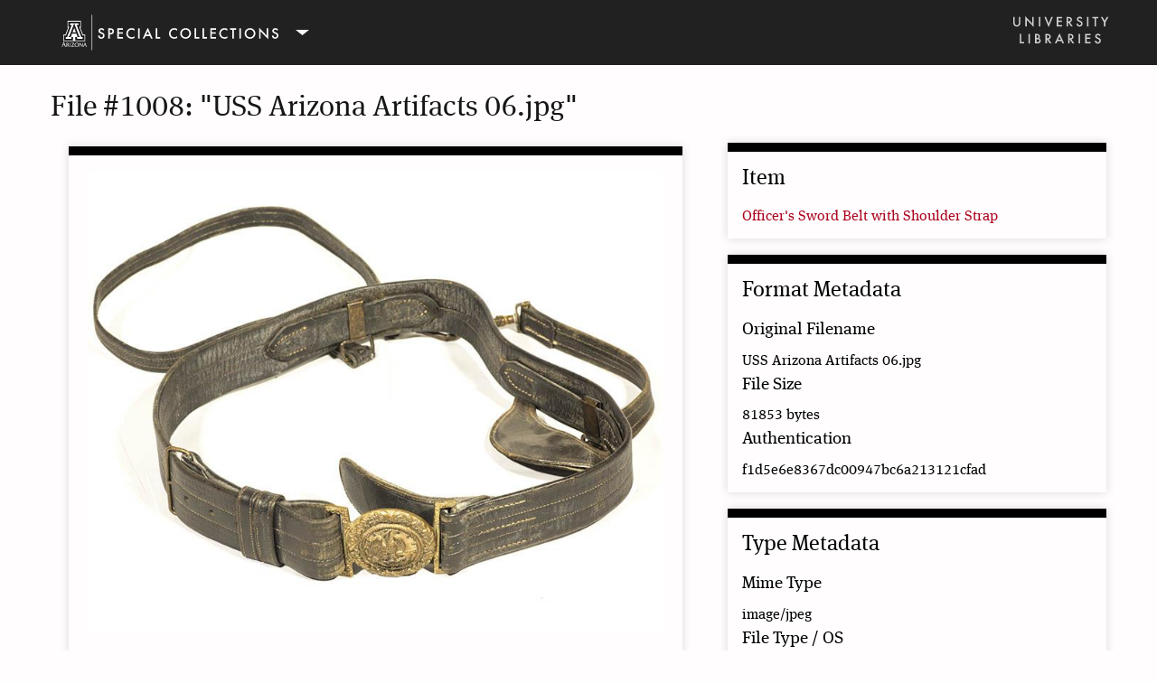

--- FILE ---
content_type: text/html; charset=utf-8
request_url: https://exhibits.lib.arizona.edu/files/show/1008
body_size: 2298
content:
<!DOCTYPE html>
<html class="speccol" lang="en-US">
<head>
    <meta charset="utf-8">
    <meta name="viewport" content="width=device-width, initial-scale=1">
    
        <title>File #1008: &quot;USS Arizona Artifacts 06.jpg&quot;  &middot; Special Collections Online Exhibits</title>

    <link rel="icon" type="image/x-icon" href="/themes/speccoll-omeka-theme/images/favicon.ico">

    <link rel="alternate" type="application/rss+xml" title="Omeka RSS Feed" href="/items/browse?output=rss2" /><link rel="alternate" type="application/atom+xml" title="Omeka Atom Feed" href="/items/browse?output=atom" />
    <!-- Plugin Stuff -->
    <script async src="https://www.googletagmanager.com/gtag/js?id=G-8BVZ94KVQX"></script>
<script>
  window.dataLayer = window.dataLayer || [];
  function gtag(){dataLayer.push(arguments);}
  gtag('js', new Date());

  gtag('config', "G-8BVZ94KVQX");
</script>
    <!-- Stylesheets -->
    <link href="/application/views/scripts/css/public.css?v=3.2" media="screen" rel="stylesheet" type="text/css" >
<link href="/plugins/NeatlineAccessiblePage/views/shared/css/accessible-style.css?v=3.2" media="all" rel="stylesheet" type="text/css" >
<link href="/application/views/scripts/css/iconfonts.css?v=3.2" media="screen" rel="stylesheet" type="text/css" >
<link href="/themes/speccoll-omeka-theme/css/normalize.css?v=3.2" media="screen" rel="stylesheet" type="text/css" >
<link href="/themes/speccoll-omeka-theme/css/style.css?v=3.2" media="screen" rel="stylesheet" type="text/css" >
<link href="/themes/speccoll-omeka-theme/css/print.css?v=3.2" media="print" rel="stylesheet" type="text/css" >
    <!-- JavaScripts -->
                        
    <script type="text/javascript" src="//use.typekit.net/xvs2huk.js"></script>
    <script type="text/javascript">try{Typekit.load();}catch(e){}</script>

    <script type="text/javascript" src="//ajax.googleapis.com/ajax/libs/jquery/3.6.0/jquery.min.js"></script>
<script type="text/javascript">
    //<!--
    window.jQuery || document.write("<script type=\"text\/javascript\" src=\"\/application\/views\/scripts\/javascripts\/vendor\/jquery.js?v=3.2\" charset=\"utf-8\"><\/script>")    //-->
</script>
<script type="text/javascript" src="//ajax.googleapis.com/ajax/libs/jqueryui/1.12.1/jquery-ui.min.js"></script>
<script type="text/javascript">
    //<!--
    window.jQuery.ui || document.write("<script type=\"text\/javascript\" src=\"\/application\/views\/scripts\/javascripts\/vendor\/jquery-ui.js?v=3.2\" charset=\"utf-8\"><\/script>")    //-->
</script>
<script type="text/javascript" src="/application/views/scripts/javascripts/vendor/jquery.ui.touch-punch.js"></script>
<script type="text/javascript">
    //<!--
    jQuery.noConflict();    //-->
</script>
<script type="text/javascript" src="/plugins/UASpecCollBranding/views/public/javascripts/ua-speccoll-branding.js?v=3.2"></script>
<script type="text/javascript" src="/themes/speccoll-omeka-theme/javascripts/min/extra-min.js?v=3.2"></script>
<script type="text/javascript" src="/themes/speccoll-omeka-theme/javascripts/vendor/modernizr.js?v=3.2"></script>
<script type="text/javascript" src="/application/views/scripts/javascripts/vendor/selectivizr.js?v=3.2"></script>
<script type="text/javascript" src="/themes/speccoll-omeka-theme/javascripts/jquery-extra-selectors.js?v=3.2"></script>
<script type="text/javascript" src="/application/views/scripts/javascripts/vendor/respond.js?v=3.2"></script>
<script type="text/javascript" src="/themes/speccoll-omeka-theme/javascripts/globals.js?v=3.2"></script>

</head>
<body class="files show primary-secondary">
            <div class="ua-speccoll-branding" id="ua-speccoll-branding">
    <div class="ua-speccoll-branding__inner">
        <div class="ua-speccoll-branding__row--top">
            <div class="ua-speccoll-branding__col">
                <button class="ua-speccoll-branding__trigger" id="ua-speccoll-branding-logo">
                    <svg class="ua-speccoll-branding__branding">
                        <use xmlns:xlink="http://www.w3.org/1999/xlink" xlink:href="/plugins/UASpecCollBranding/views/public/images/branding.svg#speccol-mobile"></use>
                    </svg>
                </button>
            </div>
            <div class="ua-speccoll-branding__col--align-right">
                <a class="ua-speccoll-branding__main-library" href="https://lib.arizona.edu/" rel="home">
                    <svg class="ua-speccoll-branding__main-library-icon">
                        <use xmlns:xlink="http://www.w3.org/1999/xlink" xlink:href="/plugins/UASpecCollBranding/views/public/images/branding.svg#ua-libraries"></use>
                    </svg>
                </a>
            </div>
        </div>
        <div class="ua-speccoll-branding__row">
            <nav class="ua-speccoll-branding__nav" id="ua-speccoll-branding-nav">
                <ul class="navigation">
    <li>
        <a href="https://lib.arizona.edu/special-collections">Home</a>
    </li>
    <li>
        <a href="https://lib.arizona.edu/special-collections/collections">Collections</a>
    </li>
    <li>
        <a href="https://lib.arizona.edu/special-collections/services">Services</a>
    </li>
    <li>
        <a href="https://lib.arizona.edu/special-collections/events">Events &amp; exhibits</a>
    </li>
    <li>
        <a href="https://lib.arizona.edu/special-collections/about">About</a>
    </li>
</ul>            </nav>
        </div>
    </div>
</div>

        <div id="content"> <!-- the main content wrapper -->
            
<h1>File #1008: &quot;USS Arizona Artifacts 06.jpg&quot; </h1>

<div id="primary">
    <div class="item-file image-jpeg"><a class="download-file" href="https://exhibits.lib.arizona.edu/files/original/8f34b1cddc0fc0b5167bdcd299189299.jpg"><img class="full" src="https://exhibits.lib.arizona.edu/files/fullsize/8f34b1cddc0fc0b5167bdcd299189299.jpg" alt=""></a></div>    </div>

<aside id="sidebar">
    <div id="item-metadata">
        <h2>Item</h2>
        <a href="/items/show/823">Officer&#039;s Sword Belt with Shoulder Strap</a>    </div><!-- end item-metadata -->

    <div id="format-metadata">
        <h2>Format Metadata</h2>
        <div id="original-filename" class="element">
            <h3>Original Filename</h3>
            <div class="element-text">USS Arizona Artifacts 06.jpg</div>
        </div>
    
        <div id="file-size" class="element">
            <h3>File Size</h3>
            <div class="element-text">81853 bytes</div>
        </div>

        <div id="authentication" class="element">
            <h3>Authentication</h3>
            <div class="element-text">f1d5e6e8367dc00947bc6a213121cfad</div>
        </div>
    </div><!-- end format-metadata -->
    
    <div id="type-metadata">
        <h2>Type Metadata</h2>
        <div id="mime-type-browser" class="element">
            <h3>Mime Type</h3>
            <div class="element-text">image/jpeg</div>
        </div>
        <div id="file-type-os" class="element">
            <h3>File Type / OS</h3>
            <div class="element-text">JPEG image data, EXIF standard</div>
        </div>
    </div><!-- end type-metadata -->
</aside>
</div><!-- end content -->

<footer id="footer">
        <div class="block" id="custom-footer-text">
        </div>

<div class="ua-speccoll-branding-footer" id="ua-speccoll-branding-footer">
    <div class="ua-speccoll-branding-footer__row">
        <div class="ua-speccoll-branding-footer__col">
            <div>
                <h4><a class="ua-speccoll-branding-footer__contact" href="https://lib.arizona.edu/special-collections">Special Collections</a> at the <a class="ua-speccoll-branding-footer__contact" href="https://lib.arizona.edu">University of Arizona Libraries</a></h4>
                <p>1510 E. University Blvd, Tucson, AZ 85721</p>
            </div>

            <div>
                <p><a href="https://lib.arizona.edu/special-collections/about/contact" class="ua-speccoll-branding-footer__button">Contact us</a></p>
            </div>
        </div>

        <div class="ua-speccoll-branding-footer__col">
            <div>
                © Copyright 2023 - Arizona Board Of Regents For The University Of Arizona. <a class="ua-speccoll-branding-footer__copyright-take-down" href="https://lib.arizona.edu/policies/copyright-take-down-request">University of Arizona Libraries copyright take-down request policy</a>
            </div>
        </div>

    </div>
</div>
    </div>
</footer>

</div><!--end wrap-->

<script type="text/javascript">
jQuery(document).ready(function () {
    Seasons.showAdvancedForm();
    Seasons.mobileSelectNav();
});
</script>

</body>

</html>


--- FILE ---
content_type: image/svg+xml
request_url: https://exhibits.lib.arizona.edu/plugins/UASpecCollBranding/views/public/images/branding.svg
body_size: 43539
content:
<svg style="position: absolute; width: 0; height: 0; overflow: hidden;" version="1.1" xmlns="http://www.w3.org/2000/svg" xmlns:xlink="http://www.w3.org/1999/xlink">
<defs>

<symbol id="speccol-mobile" viewBox="0 0 288.45 47.01">
	<title>Special Collections</title>
	<path id="path3231_1_"  fill="#FFFFFF" d="M56.95,19.94l-1.67,0.99c-0.31-0.54-0.61-0.9-0.89-1.06
		c-0.29-0.19-0.67-0.28-1.14-0.28c-0.57,0-1.05,0.16-1.42,0.49c-0.38,0.32-0.57,0.72-0.57,1.2c0,0.67,0.49,1.2,1.49,1.61l1.36,0.56
		c1.11,0.45,1.92,1,2.43,1.64c0.51,0.64,0.77,1.43,0.77,2.37c0,1.26-0.42,2.29-1.26,3.11c-0.84,0.82-1.89,1.24-3.14,1.24
		c-1.18,0-2.16-0.35-2.93-1.05c-0.76-0.7-1.23-1.69-1.42-2.96l2.09-0.46c0.09,0.8,0.26,1.36,0.49,1.66c0.42,0.59,1.04,0.88,1.86,0.88
		c0.64,0,1.18-0.21,1.6-0.65c0.42-0.43,0.64-0.97,0.64-1.63c0-0.27-0.04-0.51-0.12-0.72c-0.07-0.22-0.19-0.43-0.34-0.61
		c-0.15-0.19-0.35-0.36-0.6-0.52c-0.25-0.17-0.54-0.32-0.88-0.47l-1.32-0.55c-1.87-0.79-2.8-1.94-2.8-3.46
		c0-1.02,0.39-1.88,1.18-2.57c0.78-0.7,1.76-1.04,2.93-1.04C54.84,17.65,56.07,18.41,56.95,19.94"/>
	<path id="path3233_1_"  fill="#FFFFFF" d="M64.21,26.01v5.54h-2.06V17.91h2.33
		c1.14,0,2.01,0.08,2.59,0.24c0.59,0.16,1.11,0.46,1.56,0.9c0.78,0.77,1.18,1.73,1.18,2.9c0,1.25-0.42,2.24-1.26,2.97
		c-0.84,0.73-1.97,1.1-3.38,1.1H64.21 M64.21,24.11h0.77c1.89,0,2.84-0.73,2.84-2.18c0-1.41-0.97-2.11-2.93-2.11h-0.68L64.21,24.11"
		/>
	<path id="path3235_1_"  fill="#FFFFFF" d="M81.81,19.85h-5.47v3.28h5.31v1.94h-5.31v4.56h5.47v1.94
		h-7.53V17.91h7.53V19.85"/>
	<path id="path3237_1_"  fill="#FFFFFF" d="M96.96,18.64v2.44c-1.19-1-2.42-1.49-3.69-1.49
		c-1.4,0-2.58,0.5-3.54,1.51c-0.97,1-1.45,2.23-1.45,3.68c0,1.43,0.48,2.64,1.45,3.62c0.97,0.98,2.15,1.48,3.55,1.48
		c0.72,0,1.34-0.12,1.85-0.35c0.28-0.12,0.57-0.28,0.88-0.48c0.31-0.2,0.63-0.44,0.96-0.72v2.48c-1.18,0.67-2.41,1-3.71,1
		c-1.95,0-3.61-0.68-4.99-2.04c-1.37-1.37-2.06-3.03-2.06-4.97c0-1.74,0.57-3.29,1.72-4.65c1.41-1.67,3.24-2.5,5.49-2.5
		C94.63,17.65,95.82,17.98,96.96,18.64"/>
	<path id="path3239_1_"  fill="#FFFFFF" d="M103.97,17.91v13.64h-2.06V17.91H103.97"/>
	<path id="path3241_1_"  fill="#FFFFFF" d="M117.61,28.24h-5.84l-1.52,3.31h-2.22l6.75-14.5
		l6.51,14.5h-2.25L117.61,28.24 M116.77,26.31l-2.02-4.64l-2.12,4.64H116.77"/>
	<path id="path3243_1_"  fill="#FFFFFF" d="M127.39,17.91v11.71h4.01v1.94h-6.07V17.91H127.39"/>
	<path id="path3245_1_"  fill="#FFFFFF" d="M153.71,18.64v2.44c-1.19-1-2.42-1.49-3.69-1.49
		c-1.4,0-2.58,0.5-3.54,1.51c-0.97,1-1.45,2.23-1.45,3.68c0,1.43,0.48,2.64,1.45,3.62c0.97,0.98,2.15,1.48,3.55,1.48
		c0.72,0,1.34-0.12,1.85-0.35c0.28-0.12,0.57-0.28,0.88-0.48c0.31-0.2,0.63-0.44,0.96-0.72v2.48c-1.18,0.67-2.41,1-3.71,1
		c-1.95,0-3.61-0.68-4.99-2.04c-1.37-1.37-2.06-3.03-2.06-4.97c0-1.74,0.57-3.29,1.72-4.65c1.41-1.67,3.24-2.5,5.49-2.5
		C151.38,17.65,152.57,17.98,153.71,18.64"/>
	<path id="path3247_1_"  fill="#FFFFFF" d="M157.91,24.67c0-1.92,0.7-3.57,2.11-4.95
		c1.4-1.38,3.09-2.07,5.05-2.07c1.94,0,3.61,0.7,5,2.09c1.4,1.39,2.1,3.06,2.1,5.01c0,1.96-0.7,3.63-2.1,4.99
		c-1.41,1.37-3.11,2.06-5.1,2.06c-1.76,0-3.34-0.61-4.74-1.83C158.68,28.62,157.91,26.86,157.91,24.67 M159.99,24.7
		c0,1.51,0.51,2.75,1.52,3.72c1.01,0.97,2.17,1.46,3.49,1.46c1.43,0,2.64-0.49,3.62-1.48c0.98-1,1.48-2.22,1.48-3.66
		c0-1.45-0.49-2.67-1.46-3.66c-0.97-0.99-2.16-1.48-3.59-1.48c-1.42,0-2.62,0.49-3.6,1.48C160.48,22.05,159.99,23.26,159.99,24.7"/>
	<path id="path3249_1_"  fill="#FFFFFF" d="M179.18,17.91v11.71h4.01v1.94h-6.07V17.91H179.18"/>
	<path id="path3251_1_"  fill="#FFFFFF" d="M189.55,17.91v11.71h4.01v1.94h-6.07V17.91H189.55"/>
	<path id="path3253_1_"  fill="#FFFFFF" d="M205.39,19.85h-5.47v3.28h5.31v1.94h-5.31v4.56h5.47
		v1.94h-7.53V17.91h7.53V19.85"/>
	<path id="path3255_1_"  fill="#FFFFFF" d="M220.53,18.64v2.44c-1.19-1-2.42-1.49-3.69-1.49
		c-1.4,0-2.58,0.5-3.54,1.51c-0.97,1-1.45,2.23-1.45,3.68c0,1.43,0.48,2.64,1.45,3.62c0.97,0.98,2.15,1.48,3.55,1.48
		c0.72,0,1.34-0.12,1.85-0.35c0.28-0.12,0.57-0.28,0.88-0.48c0.31-0.2,0.63-0.44,0.96-0.72v2.48c-1.18,0.67-2.42,1-3.71,1
		c-1.95,0-3.61-0.68-4.99-2.04c-1.37-1.37-2.06-3.03-2.06-4.97c0-1.74,0.57-3.29,1.72-4.65c1.41-1.67,3.24-2.5,5.49-2.5
		C218.21,17.65,219.39,17.98,220.53,18.64"/>
	<path id="path3257_1_"  fill="#FFFFFF" d="M229.25,19.85v11.71h-2.06V19.85h-3.14v-1.93h8.32v1.93
		H229.25"/>
	<path id="path3259_1_"  fill="#FFFFFF" d="M238.62,17.91v13.64h-2.06V17.91H238.62"/>
	<path id="path3261_1_"  fill="#FFFFFF" d="M243.56,24.67c0-1.92,0.7-3.57,2.11-4.95
		c1.4-1.38,3.09-2.07,5.05-2.07c1.94,0,3.61,0.7,5,2.09c1.4,1.39,2.09,3.06,2.09,5.01c0,1.96-0.7,3.63-2.1,4.99
		c-1.41,1.37-3.11,2.06-5.1,2.06c-1.76,0-3.34-0.61-4.75-1.83C244.33,28.62,243.56,26.86,243.56,24.67 M245.64,24.7
		c0,1.51,0.51,2.75,1.52,3.72c1.01,0.97,2.17,1.46,3.49,1.46c1.43,0,2.64-0.49,3.62-1.48c0.98-1,1.48-2.22,1.48-3.66
		c0-1.45-0.49-2.67-1.46-3.66c-0.97-0.99-2.16-1.48-3.59-1.48c-1.42,0-2.62,0.49-3.6,1.48C246.12,22.05,245.64,23.26,245.64,24.7"/>
	<path id="path3263_1_"  fill="#FFFFFF" d="M262.77,31.56V16.98l9.95,10.41v-9.48h2.06v14.47
		L264.83,22v9.55L262.77,31.56"/>
	<path id="path3265_1_"  fill="#FFFFFF" d="M288.1,19.94l-1.67,0.99c-0.31-0.54-0.61-0.9-0.89-1.06
		c-0.29-0.19-0.67-0.28-1.14-0.28c-0.57,0-1.05,0.16-1.42,0.49c-0.38,0.32-0.57,0.72-0.57,1.2c0,0.67,0.49,1.2,1.48,1.61l1.36,0.56
		c1.11,0.45,1.92,1,2.43,1.64c0.51,0.64,0.77,1.43,0.77,2.37c0,1.26-0.42,2.29-1.26,3.11c-0.84,0.82-1.89,1.24-3.14,1.24
		c-1.18,0-2.16-0.35-2.93-1.05c-0.76-0.7-1.23-1.69-1.42-2.96l2.09-0.46c0.09,0.8,0.26,1.36,0.49,1.66c0.42,0.59,1.04,0.88,1.86,0.88
		c0.64,0,1.18-0.21,1.6-0.65c0.42-0.43,0.64-0.97,0.64-1.63c0-0.27-0.04-0.51-0.12-0.72c-0.07-0.22-0.19-0.43-0.34-0.61
		c-0.15-0.19-0.35-0.36-0.6-0.52c-0.25-0.17-0.54-0.32-0.88-0.47l-1.32-0.55c-1.87-0.79-2.8-1.94-2.8-3.46
		c0-1.02,0.39-1.88,1.18-2.57c0.78-0.7,1.76-1.04,2.93-1.04C285.99,17.65,287.22,18.41,288.1,19.94"/>
	<path id="path4459_1_"  fill="#FFFFFF" d="M25.89,8v8.77l-0.89,0l3.54,9.46l3.04,0v8.78H2.32v-8.77
		l3.01,0l3.57-9.49l-0.91,0L8,8L25.89,8z"/>
	<path id="path4467_1_"  fill="#231F20" d="M16.94,11.28l6.27,16.25c0,0,0.8,1.98,2.11,1.98h-4.56
		c0,0,0.23,0.03,0.46-0.35c0.13-0.22,0.02-0.54,0.02-0.54l-1.41-3.63h-2.88h-2.87l-1.41,3.63c0,0-0.11,0.33,0.02,0.54
		c0.23,0.38,0.46,0.35,0.46,0.35H8.58c1.3,0,2.11-1.98,2.11-1.98L16.94,11.28"/>
	<path id="path4471_1_"  fill="#131313" d="M16.95,11.26h5.65v2.26h-2.35l6.17,15.91h1.83v2.34H20.6
		v-2.28h-2.15v4.46h12.07V27.3l-2.71,0l-4.35-11.59h1.36V9.06h-7.89H9.06v6.65h1.37L6.08,27.29L3.37,27.3v6.66h12.08v-4.46h-2.15
		v2.28H5.64v-2.34h1.83l6.17-15.91h-2.35v-2.26L16.95,11.26L16.95,11.26z"/>
	<path id="path4475_1_"  fill="#231F20" d="M34.01,32.02c0.22,0.22,0.33,0.48,0.33,0.79
		c0,0.31-0.11,0.58-0.33,0.79c-0.22,0.22-0.49,0.32-0.81,0.32c-0.32,0-0.59-0.11-0.81-0.32c-0.22-0.22-0.33-0.48-0.33-0.79
		c0-0.31,0.11-0.58,0.33-0.79c0.22-0.22,0.49-0.32,0.81-0.32S33.79,31.8,34.01,32.02 M33.85,32.15c-0.18-0.18-0.39-0.27-0.65-0.27
		s-0.47,0.09-0.65,0.27c-0.18,0.18-0.26,0.4-0.26,0.66c0,0.26,0.09,0.48,0.26,0.66c0.18,0.18,0.39,0.27,0.65,0.27
		c0.25,0,0.47-0.09,0.65-0.27c0.18-0.18,0.26-0.4,0.26-0.66C34.12,32.55,34.03,32.33,33.85,32.15 M32.71,32.17h0.1h0.41
		c0.14,0,0.25,0.03,0.33,0.09c0.08,0.06,0.12,0.15,0.12,0.26c0,0.12-0.04,0.21-0.12,0.28c-0.06,0.05-0.14,0.08-0.23,0.1l0.37,0.57
		h-0.12h-0.12l-0.33-0.56l-0.22,0v0.56h-0.1h-0.1V32.17z M32.91,32.73h0.28c0.1,0,0.17-0.02,0.21-0.05c0.04-0.03,0.07-0.09,0.07-0.16
		c0-0.06-0.02-0.11-0.07-0.14c-0.04-0.03-0.11-0.05-0.21-0.05h-0.28V32.73z"/>
	<path id="path4479_1_"  fill="#FFFFFF" d="M16.93,23.26h2.21l-2.16-5.7l-2.24,5.7H16.93z"/>
	<path id="path4483_1_"  fill="#FFFFFF" d="M2.96,37.46l-0.87,2.21h1.71L2.96,37.46z M3.06,35.56
		l0.47,1.15l1.8,4.5c0.2,0.5,0.36,0.99,0.85,1.24v0.03H4.4v-0.03c0.42-0.19,0.35-0.29,0.12-0.9l-0.47-1.24H1.87l-0.45,1.24
		c-0.18,0.49-0.24,0.74,0.17,0.9v0.03H0v-0.03c0.5-0.25,0.65-0.74,0.84-1.24l2.22-5.62V35.56z"/>
	<path id="path4487_1_"  fill="#FFFFFF" d="M7.4,41.57c0,0.26,0.02,0.46,0.07,0.58
		c0.04,0.12,0.12,0.24,0.23,0.34H6.29c0.11-0.1,0.19-0.21,0.23-0.34c0.05-0.12,0.07-0.32,0.07-0.58V38.2c0-0.26-0.02-0.46-0.07-0.58
		c-0.05-0.13-0.12-0.24-0.23-0.33h1.78c0.51,0,0.92,0.12,1.23,0.37c0.31,0.25,0.47,0.56,0.47,0.96c0,0.28-0.09,0.54-0.28,0.75
		C9.29,39.58,9,39.77,8.61,39.93l1.33,1.81c0.08,0.11,0.17,0.22,0.28,0.34c0.11,0.12,0.24,0.24,0.38,0.37l-0.4,0.04h-0.06
		c-0.19,0-0.37-0.05-0.55-0.15c-0.18-0.1-0.33-0.24-0.45-0.41l-1.53-2.14c0.45-0.1,0.79-0.24,1-0.42c0.21-0.18,0.32-0.41,0.32-0.69
		c0-0.26-0.09-0.48-0.27-0.64c-0.18-0.17-0.42-0.25-0.71-0.25c-0.07,0-0.15,0.01-0.24,0.02c-0.09,0.01-0.2,0.03-0.32,0.05V41.57z"/>
	<path id="path4491_1_"  fill="#FFFFFF" d="M12.15,41.57c0,0.26,0.02,0.46,0.07,0.58
		c0.05,0.12,0.12,0.24,0.23,0.34h-1.41c0.11-0.1,0.19-0.21,0.23-0.34c0.05-0.13,0.07-0.32,0.07-0.58v-3.37
		c0-0.26-0.02-0.46-0.07-0.58c-0.05-0.12-0.12-0.24-0.23-0.33h1.41c-0.11,0.1-0.19,0.21-0.23,0.33c-0.04,0.12-0.07,0.32-0.07,0.58
		V41.57z"/>
	<path id="path4495_1_"  fill="#FFFFFF" d="M17.36,41.51l-0.37,0.97h-4l2.73-4.54
		c-0.2-0.05-0.4-0.09-0.58-0.12c-0.18-0.03-0.35-0.04-0.5-0.04c-0.23,0-0.45,0.03-0.66,0.08c-0.21,0.06-0.43,0.15-0.64,0.27
		l0.35-0.87h3.33l-2.73,4.54c0.3,0.04,0.56,0.06,0.77,0.08c0.21,0.02,0.38,0.02,0.53,0.02c0.35,0,0.68-0.03,0.97-0.1
		C16.85,41.75,17.12,41.65,17.36,41.51"/>
	<path id="path4499_1_"  fill="#FFFFFF" d="M20.34,37.71c-0.57,0-1.04,0.2-1.41,0.6
		c-0.37,0.4-0.56,0.91-0.56,1.52c0,0.64,0.18,1.17,0.55,1.59c0.37,0.42,0.82,0.63,1.37,0.63c0.57,0,1.04-0.2,1.41-0.6
		c0.37-0.4,0.56-0.91,0.56-1.53c0-0.64-0.18-1.17-0.55-1.59C21.35,37.92,20.89,37.71,20.34,37.71 M20.31,42.61
		c-0.39,0-0.76-0.06-1.11-0.19c-0.35-0.13-0.64-0.31-0.89-0.55c-0.26-0.25-0.46-0.54-0.61-0.88c-0.14-0.34-0.21-0.69-0.21-1.07
		c0-0.29,0.04-0.58,0.13-0.85c0.09-0.28,0.22-0.53,0.39-0.77c0.27-0.37,0.6-0.65,1-0.85c0.4-0.2,0.83-0.3,1.29-0.3
		c0.4,0,0.77,0.06,1.12,0.19c0.35,0.13,0.64,0.31,0.89,0.55c0.27,0.25,0.47,0.55,0.61,0.89c0.14,0.34,0.21,0.71,0.21,1.11
		c0,0.36-0.08,0.72-0.24,1.07c-0.16,0.35-0.38,0.66-0.66,0.92c-0.26,0.24-0.55,0.42-0.88,0.55C21.04,42.55,20.69,42.61,20.31,42.61"
		/>
	<path id="path4503_1_"  fill="#FFFFFF" d="M28.5,37.28c-0.11,0.1-0.19,0.21-0.23,0.33
		c-0.05,0.13-0.07,0.32-0.07,0.58v4.41c-0.18-0.01-0.35-0.06-0.51-0.18c-0.16-0.11-0.36-0.33-0.61-0.64l-2.65-3.39v3.17
		c0,0.27,0.02,0.47,0.07,0.59c0.04,0.12,0.12,0.23,0.23,0.33h-1.16c0.11-0.1,0.18-0.21,0.23-0.34c0.05-0.13,0.07-0.32,0.07-0.58
		v-3.37c0-0.26-0.02-0.46-0.07-0.58c-0.05-0.12-0.12-0.24-0.23-0.33h1.04l3.04,3.91v-3c0-0.26-0.02-0.46-0.07-0.58
		c-0.05-0.12-0.12-0.24-0.23-0.33H28.5z"/>
	<path id="path4507_1_"  fill="#FFFFFF" d="M30.39,40.02h1.51L31.18,38L30.39,40.02z M29.7,41.79
		c-0.02,0.05-0.04,0.11-0.05,0.16c-0.01,0.06-0.02,0.11-0.02,0.17c0,0.05,0.02,0.1,0.05,0.16c0.04,0.06,0.09,0.13,0.17,0.2h-1.21
		c0.1-0.07,0.19-0.17,0.27-0.29c0.08-0.12,0.16-0.29,0.25-0.5l1.45-3.72c0.03-0.07,0.05-0.14,0.07-0.21
		c0.01-0.07,0.02-0.13,0.02-0.18c0-0.06-0.01-0.11-0.04-0.17c-0.03-0.05-0.08-0.1-0.14-0.15h1.17l1.63,4.37
		c0.08,0.2,0.16,0.36,0.25,0.48c0.09,0.12,0.2,0.24,0.34,0.36h-1.47l0.02-0.02c0.14-0.14,0.2-0.25,0.2-0.32
		c0-0.08-0.03-0.2-0.09-0.35c-0.01-0.03-0.01-0.04-0.02-0.06l-0.44-1.2h-1.91L29.7,41.79z"/>
	<path id="path3995_1_"  fill="none" stroke="#CCCCCC" d="M40.4,0v47.01"/>
</symbol>

<symbol id="ua-libraries">
	<title>University Libraries</title>
	<path id="path3076_1_"  fill="#D1D1D1" d="M1.59,0.72v6.36c0,0.91,0.15,1.57,0.44,1.99
	C2.48,9.67,3.1,9.97,3.9,9.97c0.81,0,1.43-0.3,1.87-0.91c0.3-0.41,0.44-1.07,0.44-1.99V0.72h1.59v6.79c0,1.11-0.35,2.03-1.04,2.75
	c-0.78,0.8-1.74,1.2-2.87,1.2s-2.09-0.4-2.86-1.2C0.35,9.54,0,8.62,0,7.51V0.72H1.59"/>
<path id="path3078_1_"  fill="#D1D1D1" d="M13.31,11.27V0l7.7,8.05V0.72h1.59v11.2l-7.7-8.03v7.39
	L13.31,11.27"/>
<path id="path3080_1_"  fill="#D1D1D1" d="M29.92,0.72v10.55h-1.59V0.72H29.92"/>
<path id="path3082_1_"  fill="#D1D1D1" d="M36.2,0.72l2.92,7.31l2.96-7.31h1.74l-4.74,11.35
	L34.45,0.72H36.2"/>
<path id="path3084_1_"  fill="#D1D1D1" d="M53.93,2.21h-4.23v2.54h4.11v1.5h-4.11v3.53h4.23v1.5
	H48.1V0.72h5.82V2.21"/>
<path id="path3086_1_"  fill="#D1D1D1" d="M62.59,6.77l3.27,4.5h-1.95l-3.02-4.32H60.6v4.32h-1.59
	V0.72h1.87c1.39,0,2.4,0.26,3.02,0.79c0.68,0.58,1.02,1.35,1.02,2.31c0,0.75-0.21,1.39-0.64,1.93C63.85,6.28,63.29,6.62,62.59,6.77
	 M60.6,5.56h0.51c1.51,0,2.26-0.58,2.26-1.73c0-1.08-0.73-1.62-2.2-1.62H60.6L60.6,5.56"/>
<path id="path3088_1_"  fill="#D1D1D1" d="M76.38,2.29l-1.29,0.77c-0.24-0.42-0.47-0.69-0.69-0.82
	c-0.23-0.15-0.52-0.22-0.88-0.22c-0.44,0-0.81,0.12-1.1,0.38c-0.29,0.25-0.44,0.56-0.44,0.93c0,0.52,0.38,0.93,1.15,1.24L74.18,5
	c0.86,0.35,1.48,0.77,1.88,1.27c0.4,0.5,0.6,1.11,0.6,1.83c0,0.97-0.32,1.77-0.97,2.41c-0.65,0.64-1.46,0.96-2.43,0.96
	c-0.92,0-1.67-0.27-2.27-0.81c-0.59-0.54-0.95-1.31-1.1-2.29l1.61-0.35c0.07,0.62,0.2,1.05,0.38,1.28c0.33,0.46,0.81,0.68,1.44,0.68
	c0.5,0,0.91-0.17,1.24-0.5s0.49-0.75,0.49-1.27c0-0.21-0.03-0.39-0.09-0.56c-0.05-0.17-0.14-0.33-0.27-0.47
	c-0.12-0.15-0.27-0.28-0.46-0.4c-0.19-0.13-0.42-0.25-0.68-0.36l-1.02-0.42c-1.45-0.61-2.17-1.5-2.17-2.68
	c0-0.79,0.3-1.46,0.91-1.99c0.61-0.54,1.36-0.81,2.26-0.81C74.74,0.51,75.69,1.1,76.38,2.29"/>
<path id="path3090_1_"  fill="#D1D1D1" d="M83.16,0.72v10.55h-1.59V0.72H83.16"/>
<path id="path3092_1_"  fill="#D1D1D1" d="M91.58,2.21v9.06h-1.59V2.21h-2.43v-1.5H94v1.5H91.58"/>
<path id="path3094_1_"  fill="#D1D1D1" d="M100.31,6.71l-3.45-5.99h1.83l2.41,4.22l2.42-4.22h1.83
	l-3.46,5.99v4.56h-1.59L100.31,6.71"/>
<path id="path3057_1_"  fill="#D1D1D1" d="M8.81,19.54v9.06h3.1v1.5h-4.7V19.54H8.81"/>
<path id="path3059_1_"  fill="#D1D1D1" d="M18.41,19.54v10.55h-1.59V19.54H18.41"/>
<path id="path3061_1_"  fill="#D1D1D1" d="M24.12,30.09V19.54h1.59c0.71,0,1.27,0.05,1.69,0.16
	c0.42,0.11,0.78,0.29,1.07,0.55c0.3,0.27,0.53,0.6,0.7,1.01c0.18,0.41,0.27,0.82,0.27,1.23c0,0.76-0.29,1.4-0.87,1.92
	c0.56,0.19,1,0.53,1.33,1.01c0.33,0.47,0.49,1.03,0.49,1.65c0,0.83-0.29,1.52-0.88,2.09c-0.35,0.35-0.74,0.59-1.18,0.73
	c-0.48,0.13-1.08,0.2-1.8,0.2L24.12,30.09 M25.71,24.07h0.5c0.59,0,1.02-0.13,1.3-0.39c0.28-0.27,0.42-0.65,0.42-1.16
	c0-0.5-0.14-0.87-0.42-1.13C27.22,21.13,26.81,21,26.27,21h-0.56L25.71,24.07 M25.71,28.59h0.98c0.72,0,1.25-0.14,1.59-0.42
	c0.36-0.31,0.53-0.69,0.53-1.16c0-0.46-0.17-0.84-0.51-1.15c-0.33-0.31-0.93-0.46-1.78-0.46h-0.81L25.71,28.59"/>
<path id="path3063_1_"  fill="#D1D1D1" d="M39.15,25.59l3.27,4.5h-1.95l-3.02-4.32h-0.29v4.32
	h-1.59V19.54h1.87c1.39,0,2.4,0.26,3.02,0.79c0.68,0.58,1.02,1.35,1.02,2.31c0,0.75-0.21,1.39-0.64,1.93
	C40.41,25.1,39.85,25.44,39.15,25.59 M37.16,24.38h0.51c1.51,0,2.26-0.58,2.26-1.73c0-1.08-0.73-1.62-2.2-1.62h-0.57L37.16,24.38"/>
<path id="path3065_1_"  fill="#D1D1D1" d="M53.36,27.53h-4.52l-1.18,2.56h-1.72l5.22-11.22
	l5.04,11.22h-1.74L53.36,27.53 M52.71,26.03l-1.57-3.59l-1.64,3.59H52.71"/>
<path id="path3067_1_"  fill="#D1D1D1" d="M64.27,25.59l3.27,4.5h-1.95l-3.02-4.32h-0.29v4.32
	h-1.59V19.54h1.87c1.39,0,2.4,0.26,3.02,0.79c0.68,0.58,1.02,1.35,1.02,2.31c0,0.75-0.21,1.39-0.64,1.93
	C65.53,25.1,64.97,25.44,64.27,25.59 M62.28,24.38h0.51c1.51,0,2.26-0.58,2.26-1.73c0-1.08-0.73-1.62-2.2-1.62h-0.57L62.28,24.38"/>
<path id="path3069_1_"  fill="#D1D1D1" d="M73.87,19.54v10.55h-1.59V19.54H73.87"/>
<path id="path3071_1_"  fill="#D1D1D1" d="M85.4,21.03h-4.23v2.54h4.11v1.5h-4.11v3.53h4.23v1.5
	h-5.82V19.53h5.82V21.03"/>
<path id="path3073_1_"  fill="#D1D1D1" d="M96.64,21.11l-1.29,0.77c-0.24-0.42-0.47-0.69-0.69-0.82
	c-0.23-0.15-0.52-0.22-0.88-0.22c-0.44,0-0.81,0.12-1.1,0.38c-0.29,0.25-0.44,0.56-0.44,0.93c0,0.52,0.38,0.93,1.15,1.24l1.05,0.43
	c0.86,0.35,1.48,0.77,1.88,1.27c0.4,0.5,0.59,1.11,0.59,1.83c0,0.97-0.32,1.77-0.97,2.41c-0.65,0.64-1.46,0.96-2.43,0.96
	c-0.92,0-1.67-0.27-2.27-0.81c-0.59-0.54-0.95-1.31-1.1-2.29l1.61-0.35c0.07,0.62,0.2,1.05,0.38,1.28c0.33,0.46,0.81,0.68,1.44,0.68
	c0.5,0,0.91-0.17,1.24-0.5c0.33-0.33,0.49-0.75,0.49-1.27c0-0.21-0.03-0.39-0.09-0.56c-0.05-0.17-0.14-0.33-0.27-0.47
	c-0.12-0.15-0.27-0.28-0.47-0.4c-0.19-0.13-0.42-0.25-0.68-0.36l-1.02-0.42c-1.45-0.61-2.17-1.5-2.17-2.68
	c0-0.79,0.3-1.46,0.91-1.99c0.61-0.54,1.36-0.81,2.26-0.81C95.01,19.33,95.96,19.92,96.64,21.11"/>
</symbol>
<symbol id="veggieburger" viewBox="0 0 33 31">
	<title>Mobile Menu</title>
	<rect x="0.5" y="0.5" fill="none" stroke="#FFFFFF" stroke-miterlimit="10" width="32" height="30"/>
	<rect x="6.43" y="5.3" fill="#FFFFFF" width="20.15" height="3.6"/>
	<rect x="6.43" y="13.1" fill="#FFFFFF" width="20.15" height="3.6"/>
	<rect x="6.43" y="20.9" fill="#FFFFFF" width="20.15" height="3.6"/>
</symbol>
<symbol id="icon-search" viewBox="0 0 41 40">
		<title>Search Icon</title>
    <g id="Page 1" stroke="none" stroke-width="1" fill="none" fill-rule="evenodd">
        <g id="search" fill="#C6C8C8">
            <path d="M0.504,16.338 C0.504,25.085 7.635,32.165 16.444,32.165 C25.24,32.165 32.382,25.085 32.382,16.338 C32.382,7.591 25.24,0.5 16.444,0.5 C7.635,0.5 0.504,7.591 0.504,16.338 L0.504,16.338 Z M5.555,16.338 C5.555,10.359 10.423,5.521 16.445,5.521 C22.455,5.521 27.333,10.36 27.333,16.338 C27.333,22.317 22.455,27.156 16.445,27.156 C10.423,27.156 5.555,22.316 5.555,16.338 L5.555,16.338 Z M27.666,30.861 L34.521,38.67 C35.625,39.772 36.338,39.781 37.46,38.67 L39.661,36.489 C40.743,35.408 40.811,34.711 39.661,33.568 L31.765,26.793 L27.666,30.861 L27.666,30.861 Z M27.666,30.861" id="Shape"></path>
        </g>
    </g>
</symbol>
<symbol id="logo-avma" viewBox="76 166 394 117">
<title>American Vaudeville Museum Archive Logo</title>
<g fill="#6C6C6C" fill-rule="evenodd">
    <path d="M221.224 274.232l5.544-13.992h7.008v.96c-.528 0-.956.052-1.284.156-.328.104-.58.292-.756.564-.176.272-.292.644-.348 1.116-.056.472-.084 1.068-.084 1.788v9.312c0 .8.032 1.432.096 1.896.064.464.192.824.384 1.08.192.256.468.424.828.504.36.08.836.128 1.428.144v.96h-9.024v-.96c.592-.016 1.068-.068 1.428-.156.36-.088.64-.252.84-.492.2-.24.332-.58.396-1.02.064-.44.096-1.036.096-1.788v-11.232h-.12L221.2 278.96h-1.776l-6.672-15.888h-.096v11.064c0 .8.032 1.432.096 1.896.064.464.192.824.384 1.08.192.256.468.424.828.504.36.08.836.128 1.428.144v.96H208v-.96c.592-.016 1.072-.068 1.44-.156.368-.088.652-.252.852-.492.2-.24.332-.58.396-1.02.064-.44.096-1.036.096-1.788v-9.648c0-.672-.032-1.232-.096-1.68-.064-.448-.184-.804-.36-1.068s-.428-.448-.756-.552c-.328-.104-.764-.156-1.308-.156v-.96h7.272l5.592 13.992h.096zm31.704-2.952c0 1.36-.148 2.524-.444 3.492-.296.968-.756 1.764-1.38 2.388-.624.624-1.428 1.08-2.412 1.368-.984.288-2.164.432-3.54.432-2.576 0-4.46-.54-5.652-1.62-1.192-1.08-1.788-2.804-1.788-5.172v-6.576c0-.624-.008-1.148-.024-1.572-.016-.424-.04-.78-.072-1.068-.032-.288-.076-.524-.132-.708-.056-.184-.124-.34-.204-.468-.144-.224-.352-.376-.624-.456-.272-.08-.688-.12-1.248-.12v-.96h8.616v.96c-.672 0-1.168.036-1.488.108-.32.072-.568.212-.744.42-.112.128-.204.284-.276.468-.072.184-.128.424-.168.72-.04.296-.068.66-.084 1.092-.016.432-.024.96-.024 1.584v6.288c0 1.824.388 3.172 1.164 4.044.776.872 1.972 1.308 3.588 1.308 3.296 0 4.944-1.832 4.944-5.496v-5.544c0-.672-.012-1.248-.036-1.728-.024-.48-.064-.888-.12-1.224-.056-.336-.128-.616-.216-.84-.088-.224-.196-.408-.324-.552-.224-.224-.512-.388-.864-.492-.352-.104-.84-.156-1.464-.156v-.96h7.776v.96c-.592 0-1.048.044-1.368.132-.32.088-.568.244-.744.468-.128.144-.232.332-.312.564-.08.232-.144.52-.192.864-.048.344-.084.756-.108 1.236-.024.48-.036 1.056-.036 1.728v5.088zm4.248 1.32h.936c.224 1.52.832 2.716 1.824 3.588.992.872 2.216 1.308 3.672 1.308.592 0 1.136-.072 1.632-.216.496-.144.92-.348 1.272-.612s.624-.576.816-.936c.192-.36.288-.764.288-1.212 0-.384-.06-.716-.18-.996s-.348-.552-.684-.816c-.336-.264-.796-.532-1.38-.804-.584-.272-1.34-.584-2.268-.936-1.872-.72-3.256-1.556-4.152-2.508-.896-.952-1.344-2.076-1.344-3.372 0-.752.144-1.44.432-2.064.288-.624.692-1.16 1.212-1.608.52-.448 1.144-.796 1.872-1.044.728-.248 1.532-.372 2.412-.372.816 0 1.584.128 2.304.384.72.256 1.432.64 2.136 1.152l.432-1.2h.576l.264 5.184h-.936c-.384-1.312-.984-2.316-1.8-3.012-.816-.696-1.76-1.044-2.832-1.044-.992 0-1.796.244-2.412.732-.616.488-.924 1.116-.924 1.884 0 .336.056.636.168.9.112.264.32.516.624.756s.72.484 1.248.732 1.208.524 2.04.828c1.12.432 2.076.868 2.868 1.308.792.44 1.44.912 1.944 1.416.504.504.876 1.036 1.116 1.596.24.56.36 1.176.36 1.848 0 .816-.176 1.56-.528 2.232-.352.672-.844 1.248-1.476 1.728s-1.384.856-2.256 1.128c-.872.272-1.836.408-2.892.408-.96 0-1.824-.132-2.592-.396s-1.56-.692-2.376-1.284l-.48 1.44h-.576l-.36-6.12zm21.504-4.104c1.024 0 1.848-.032 2.472-.096.624-.064 1.108-.196 1.452-.396.344-.2.588-.492.732-.876.144-.384.256-.904.336-1.56h.888v7.032h-.888c-.096-.64-.224-1.152-.384-1.536-.16-.384-.416-.676-.768-.876-.352-.2-.828-.328-1.428-.384-.6-.056-1.404-.084-2.412-.084v4.944c0 .512.068.944.204 1.296.136.352.364.636.684.852.32.216.744.368 1.272.456.528.088 1.176.132 1.944.132.912 0 1.684-.064 2.316-.192.632-.128 1.156-.352 1.572-.672.416-.32.752-.748 1.008-1.284s.472-1.212.648-2.028h.96l-.384 5.496h-16.272v-.96c.528-.016.96-.064 1.296-.144.336-.08.592-.216.768-.408.176-.192.296-.464.36-.816.064-.352.096-.808.096-1.368v-11.088c0-.56-.028-1.012-.084-1.356-.056-.344-.164-.616-.324-.816-.16-.2-.388-.336-.684-.408-.296-.072-.684-.124-1.164-.156v-.96h15.168l.168 4.704H287.2c-.096-.672-.248-1.228-.456-1.668-.208-.44-.496-.792-.864-1.056s-.844-.448-1.428-.552c-.584-.104-1.3-.156-2.148-.156h-2.712c-.416 0-.672.052-.768.156-.096.104-.144.348-.144.732v6.096zm29.616 2.784c0 1.36-.148 2.524-.444 3.492-.296.968-.756 1.764-1.38 2.388-.624.624-1.428 1.08-2.412 1.368-.984.288-2.164.432-3.54.432-2.576 0-4.46-.54-5.652-1.62-1.192-1.08-1.788-2.804-1.788-5.172v-6.576c0-.624-.008-1.148-.024-1.572-.016-.424-.04-.78-.072-1.068-.032-.288-.076-.524-.132-.708-.056-.184-.124-.34-.204-.468-.144-.224-.352-.376-.624-.456-.272-.08-.688-.12-1.248-.12v-.96h8.616v.96c-.672 0-1.168.036-1.488.108-.32.072-.568.212-.744.42-.112.128-.204.284-.276.468-.072.184-.128.424-.168.72-.04.296-.068.66-.084 1.092-.016.432-.024.96-.024 1.584v6.288c0 1.824.388 3.172 1.164 4.044.776.872 1.972 1.308 3.588 1.308 3.296 0 4.944-1.832 4.944-5.496v-5.544c0-.672-.012-1.248-.036-1.728-.024-.48-.064-.888-.12-1.224-.056-.336-.128-.616-.216-.84-.088-.224-.196-.408-.324-.552-.224-.224-.512-.388-.864-.492-.352-.104-.84-.156-1.464-.156v-.96h7.776v.96c-.592 0-1.048.044-1.368.132-.32.088-.568.244-.744.468-.128.144-.232.332-.312.564-.08.232-.144.52-.192.864-.048.344-.084.756-.108 1.236-.024.48-.036 1.056-.036 1.728v5.088zm16.896 2.952l5.544-13.992h7.008v.96c-.528 0-.956.052-1.284.156-.328.104-.58.292-.756.564-.176.272-.292.644-.348 1.116-.056.472-.084 1.068-.084 1.788v9.312c0 .8.032 1.432.096 1.896.064.464.192.824.384 1.08.192.256.468.424.828.504.36.08.836.128 1.428.144v.96h-9.024v-.96c.592-.016 1.068-.068 1.428-.156.36-.088.64-.252.84-.492.2-.24.332-.58.396-1.02.064-.44.096-1.036.096-1.788v-11.232h-.12l-6.456 15.888h-1.776l-6.672-15.888h-.096v11.064c0 .8.032 1.432.096 1.896.064.464.192.824.384 1.08.192.256.468.424.828.504.36.08.836.128 1.428.144v.96h-7.392v-.96c.592-.016 1.072-.068 1.44-.156.368-.088.652-.252.852-.492.2-.24.332-.58.396-1.02.064-.44.096-1.036.096-1.788v-9.648c0-.672-.032-1.232-.096-1.68-.064-.448-.184-.804-.36-1.068s-.428-.448-.756-.552c-.328-.104-.764-.156-1.308-.156v-.96h7.272l5.592 13.992h.096zm30.984-1.104h-6.792c-.752 1.696-1.128 2.872-1.128 3.528 0 .48.18.784.54.912.36.128.9.192 1.62.192v.96h-6.576v-.96c.384-.048.716-.112.996-.192s.528-.192.744-.336c.216-.144.404-.332.564-.564.16-.232.312-.516.456-.852L352.912 260h1.776l5.736 14.016c.336.816.62 1.456.852 1.92.232.464.48.82.744 1.068.264.248.568.42.912.516.344.096.788.168 1.332.216v.984h-9.072v-.984c.768-.032 1.32-.112 1.656-.24.336-.128.504-.384.504-.768 0-.224-.056-.512-.168-.864-.112-.352-.264-.784-.456-1.296l-.552-1.44zm-6.24-1.44h5.712l-2.76-7.272h-.096l-2.856 7.272zm30.312-6.816c0 1.328-.384 2.44-1.152 3.336-.768.896-1.992 1.496-3.672 1.8l5.568 6.384c.384.448.84.788 1.368 1.02.528.232 1.064.348 1.608.348v.96h-5.688l-5.952-7.296c-.4-.48-.748-.804-1.044-.972-.296-.168-.572-.252-.828-.252v4.704c0 .592.04 1.076.12 1.452.08.376.24.668.48.876.24.208.588.348 1.044.42.456.072 1.068.108 1.836.108v.96h-9.528v-.96c.528 0 .956-.036 1.284-.108.328-.072.584-.208.768-.408.184-.2.308-.48.372-.84s.096-.82.096-1.38v-11.088c0-.56-.024-1.012-.072-1.356-.048-.344-.152-.616-.312-.816-.16-.2-.388-.336-.684-.408-.296-.072-.692-.124-1.188-.156v-.96h8.304c2.32 0 4.112.408 5.376 1.224 1.264.816 1.896 1.952 1.896 3.408zm-9.792 3.888h1.56c1.504 0 2.628-.292 3.372-.876.744-.584 1.116-1.548 1.116-2.892 0-1.024-.312-1.848-.936-2.472-.624-.624-1.488-.936-2.592-.936h-2.088c-.288 0-.432.136-.432.408v6.768zm29.304-8.52h1.176l-.48 6.072h-.96c-.336-1.472-.988-2.632-1.956-3.48-.968-.848-2.14-1.272-3.516-1.272-.944 0-1.784.188-2.52.564-.736.376-1.356.912-1.86 1.608-.504.696-.888 1.544-1.152 2.544-.264 1-.396 2.124-.396 3.372 0 2.48.508 4.388 1.524 5.724 1.016 1.336 2.516 2.004 4.5 2.004 1.6 0 2.924-.432 3.972-1.296 1.048-.864 1.796-2.152 2.244-3.864h1.056v6.504h-1.128l-.336-1.896c-1.76 1.424-3.896 2.136-6.408 2.136-1.456 0-2.776-.216-3.96-.648-1.184-.432-2.192-1.044-3.024-1.836-.832-.792-1.476-1.756-1.932-2.892-.456-1.136-.684-2.4-.684-3.792 0-1.456.24-2.784.72-3.984.48-1.2 1.156-2.232 2.028-3.096.872-.864 1.912-1.532 3.12-2.004 1.208-.472 2.548-.708 4.02-.708.976 0 1.888.136 2.736.408.848.272 1.768.712 2.76 1.32l.456-1.488zm22.104 14.616c0 .608.028 1.1.084 1.476.056.376.176.664.36.864.184.2.44.34.768.42.328.08.764.128 1.308.144v.96h-8.808v-.96c.592-.016 1.068-.064 1.428-.144.36-.08.64-.216.84-.408.2-.192.332-.464.396-.816.064-.352.096-.808.096-1.368v-5.016h-8.904v4.848c0 .608.032 1.1.096 1.476.064.376.192.664.384.864.192.2.468.34.828.42.36.08.836.128 1.428.144v.96h-8.784v-.96c.544-.016.98-.064 1.308-.144.328-.08.58-.216.756-.408.176-.192.296-.464.36-.816.064-.352.096-.808.096-1.368v-11.088c0-.56-.028-1.012-.084-1.356-.056-.344-.164-.616-.324-.816-.16-.2-.388-.336-.684-.408-.296-.072-.684-.124-1.164-.156v-.96h8.28v.96c-.544.016-.98.064-1.308.144-.328.08-.58.224-.756.432-.176.208-.292.496-.348.864-.056.368-.084.856-.084 1.464v4.416h8.904v-4.584c0-.56-.032-1.012-.096-1.356-.064-.344-.184-.616-.36-.816-.176-.2-.428-.336-.756-.408-.328-.072-.764-.124-1.308-.156v-.96h8.304v.96c-.48.016-.868.064-1.164.144-.296.08-.524.224-.684.432-.16.208-.268.496-.324.864-.056.368-.084.856-.084 1.464v10.752zm12.792 3.864h-8.568v-.96c.544-.016.98-.068 1.308-.156.328-.088.58-.252.756-.492.176-.24.296-.58.36-1.02.064-.44.096-1.036.096-1.788v-9.648c0-.672-.028-1.228-.084-1.668-.056-.44-.164-.788-.324-1.044s-.388-.436-.684-.54c-.296-.104-.692-.172-1.188-.204v-.96h8.088v.96c-.496.032-.892.1-1.188.204-.296.104-.524.284-.684.54-.16.256-.268.604-.324 1.044-.056.44-.084.996-.084 1.668v9.648c0 .752.028 1.348.084 1.788.056.44.176.78.36 1.02s.44.404.768.492c.328.088.764.14 1.308.156v.96zm11.376-4.128l3.12-7.992c.304-.784.548-1.424.732-1.92.184-.496.324-.904.42-1.224.096-.32.16-.576.192-.768.032-.192.048-.376.048-.552 0-.384-.144-.636-.432-.756-.288-.12-.864-.18-1.728-.18v-.96h6.816v.96c-1.328 0-2.248.648-2.76 1.944l-6.312 15.816h-1.776l-5.736-14.016c-.32-.752-.608-1.368-.864-1.848s-.528-.86-.816-1.14c-.288-.28-.604-.472-.948-.576-.344-.104-.748-.156-1.212-.156v-.984h9.072v.984c-.416.016-.764.04-1.044.072-.28.032-.5.084-.66.156-.16.072-.272.168-.336.288-.064.12-.096.268-.096.444 0 .224.04.488.12.792.08.304.2.672.36 1.104l3.84 10.512zm15.696-6.096c1.024 0 1.848-.032 2.472-.096.624-.064 1.108-.196 1.452-.396.344-.2.588-.492.732-.876.144-.384.256-.904.336-1.56h.888v7.032h-.888c-.096-.64-.224-1.152-.384-1.536-.16-.384-.416-.676-.768-.876-.352-.2-.828-.328-1.428-.384-.6-.056-1.404-.084-2.412-.084v4.944c0 .512.068.944.204 1.296.136.352.364.636.684.852.32.216.744.368 1.272.456.528.088 1.176.132 1.944.132.912 0 1.684-.064 2.316-.192.632-.128 1.156-.352 1.572-.672.416-.32.752-.748 1.008-1.284s.472-1.212.648-2.028h.96l-.384 5.496H455.68v-.96c.528-.016.96-.064 1.296-.144.336-.08.592-.216.768-.408.176-.192.296-.464.36-.816.064-.352.096-.808.096-1.368v-11.088c0-.56-.028-1.012-.084-1.356-.056-.344-.164-.616-.324-.816-.16-.2-.388-.336-.684-.408-.296-.072-.684-.124-1.164-.156v-.96h15.168l.168 4.704h-1.032c-.096-.672-.248-1.228-.456-1.668-.208-.44-.496-.792-.864-1.056s-.844-.448-1.428-.552c-.584-.104-1.3-.156-2.148-.156h-2.712c-.416 0-.672.052-.768.156-.096.104-.144.348-.144.732v6.096zM100.388 240.616l6.76-17.316c.66-1.7 1.187-3.085 1.586-4.16.4-1.075.702-1.96.91-2.652.208-.693.347-1.248.416-1.664.07-.416.104-.815.104-1.196 0-.832-.312-1.378-.936-1.638-.624-.26-1.872-.39-3.744-.39v-2.08h14.768v2.08c-2.877 0-4.87 1.404-5.98 4.212l-13.676 34.268h-3.848L84.32 219.712c-.693-1.63-1.317-2.964-1.872-4.004-.555-1.04-1.144-1.863-1.768-2.47-.624-.607-1.31-1.023-2.054-1.248-.745-.225-1.62-.338-2.626-.338v-2.132h19.656v2.132c-.9.035-1.655.087-2.262.156-.607.07-1.083.182-1.43.338-.347.156-.59.364-.728.624-.14.26-.208.58-.208.962 0 .485.087 1.057.26 1.716.173.66.433 1.456.78 2.392l8.32 22.776zm36.716-3.172h-14.716c-1.63 3.675-2.444 6.223-2.444 7.644 0 1.04.39 1.7 1.17 1.976.78.277 1.95.416 3.51.416v2.08h-14.248v-2.08c.832-.104 1.55-.243 2.158-.416.607-.173 1.144-.416 1.612-.728.468-.312.875-.72 1.222-1.222.347-.503.676-1.118.988-1.846L130.032 209h3.848l12.428 30.368c.728 1.768 1.343 3.155 1.846 4.16.503 1.005 1.04 1.777 1.612 2.314.572.537 1.23.91 1.976 1.118.745.208 1.707.364 2.886.468v2.132h-19.656v-2.132c1.664-.07 2.86-.243 3.588-.52.728-.277 1.092-.832 1.092-1.664 0-.485-.12-1.11-.364-1.872-.243-.763-.572-1.7-.988-2.808l-1.196-3.12zm-13.52-3.12h12.376l-5.98-15.756h-.208l-6.188 15.756zm67.028-.884c0 2.947-.32 5.47-.962 7.566-.64 2.097-1.638 3.822-2.99 5.174-1.352 1.352-3.094 2.34-5.226 2.964-2.132.624-4.69.936-7.67.936-5.58 0-9.663-1.17-12.246-3.51s-3.874-6.075-3.874-11.206v-14.248c0-1.352-.017-2.487-.052-3.406-.035-.92-.087-1.69-.156-2.314-.07-.624-.165-1.135-.286-1.534-.12-.4-.27-.737-.442-1.014-.312-.485-.763-.815-1.352-.988-.59-.173-1.49-.26-2.704-.26v-2.08h18.668v2.08c-1.456 0-2.53.078-3.224.234-.693.156-1.23.46-1.612.91-.243.277-.442.615-.598 1.014-.156.4-.277.92-.364 1.56-.087.64-.147 1.43-.182 2.366-.035.936-.052 2.08-.052 3.432v13.624c0 3.952.84 6.873 2.522 8.762 1.68 1.89 4.273 2.834 7.774 2.834 7.14 0 10.712-3.97 10.712-11.908v-12.012c0-1.456-.026-2.704-.078-3.744-.052-1.04-.14-1.924-.26-2.652-.12-.728-.277-1.335-.468-1.82-.19-.485-.425-.884-.702-1.196-.485-.485-1.11-.84-1.872-1.066-.763-.225-1.82-.338-3.172-.338v-2.08h16.848v2.08c-1.283 0-2.27.095-2.964.286-.693.19-1.23.53-1.612 1.014-.277.312-.503.72-.676 1.222-.173.503-.312 1.127-.416 1.872-.104.745-.182 1.638-.234 2.678-.052 1.04-.078 2.288-.078 3.744v11.024zm11.216 16.12v-2.08c1.144-.035 2.07-.13 2.782-.286.71-.156 1.265-.45 1.664-.884.4-.433.667-1.023.806-1.768.14-.745.208-1.742.208-2.99v-24.024c0-1.213-.052-2.193-.156-2.938-.104-.745-.33-1.335-.676-1.768-.347-.433-.823-.728-1.43-.884-.607-.156-1.395-.27-2.366-.338v-2.08h19.76c3.328 0 6.396.52 9.204 1.56 2.808 1.04 5.235 2.48 7.28 4.316 2.045 1.837 3.64 4.02 4.784 6.552 1.144 2.53 1.716 5.287 1.716 8.268 0 2.843-.537 5.45-1.612 7.826-1.075 2.375-2.574 4.41-4.498 6.11-1.924 1.7-4.23 3.025-6.916 3.978-2.687.953-5.642 1.43-8.866 1.43h-21.684zm15.988-36.868c-.59 0-.884.295-.884.884v26.884c0 2.01.624 3.5 1.872 4.472 1.248.97 3.172 1.456 5.772 1.456 4.54 0 8.034-1.37 10.478-4.108 2.444-2.74 3.666-6.725 3.666-11.96 0-2.773-.33-5.252-.988-7.436-.66-2.184-1.612-4.03-2.86-5.538-1.248-1.508-2.765-2.66-4.55-3.458-1.785-.797-3.787-1.196-6.006-1.196h-6.5zm44.28 14.716c2.22 0 4.004-.07 5.356-.208 1.352-.14 2.4-.425 3.146-.858.745-.433 1.274-1.066 1.586-1.898.312-.832.555-1.96.728-3.38h1.924V236.3h-1.924c-.208-1.387-.485-2.496-.832-3.328-.347-.832-.9-1.465-1.664-1.898-.763-.433-1.794-.71-3.094-.832-1.3-.12-3.042-.182-5.226-.182v10.712c0 1.11.147 2.045.442 2.808.295.763.79 1.378 1.482 1.846.693.468 1.612.797 2.756.988 1.144.19 2.548.286 4.212.286 1.976 0 3.65-.14 5.018-.416 1.37-.277 2.505-.763 3.406-1.456.9-.693 1.63-1.62 2.184-2.782.555-1.16 1.023-2.626 1.404-4.394h2.08l-.832 11.908h-35.256v-2.08c1.144-.035 2.08-.14 2.808-.312.728-.173 1.283-.468 1.664-.884.38-.416.64-1.005.78-1.768.14-.763.208-1.75.208-2.964v-24.024c0-1.213-.06-2.193-.182-2.938-.12-.745-.355-1.335-.702-1.768-.347-.433-.84-.728-1.482-.884-.64-.156-1.482-.27-2.522-.338v-2.08h32.864l.364 10.192h-2.236c-.208-1.456-.537-2.66-.988-3.614-.45-.953-1.075-1.716-1.872-2.288-.797-.572-1.83-.97-3.094-1.196-1.265-.225-2.817-.338-4.654-.338h-5.876c-.9 0-1.456.113-1.664.338-.208.225-.312.754-.312 1.586v13.208zm50.58 13.208l6.76-17.316c.66-1.7 1.187-3.085 1.586-4.16.4-1.075.702-1.96.91-2.652.208-.693.347-1.248.416-1.664.07-.416.104-.815.104-1.196 0-.832-.312-1.378-.936-1.638-.624-.26-1.872-.39-3.744-.39v-2.08h14.768v2.08c-2.877 0-4.87 1.404-5.98 4.212l-13.676 34.268h-3.848l-12.428-30.368c-.693-1.63-1.317-2.964-1.872-4.004-.555-1.04-1.144-1.863-1.768-2.47-.624-.607-1.31-1.023-2.054-1.248-.745-.225-1.62-.338-2.626-.338v-2.132h19.656v2.132c-.9.035-1.655.087-2.262.156-.607.07-1.083.182-1.43.338-.347.156-.59.364-.728.624-.14.26-.208.58-.208.962 0 .485.087 1.057.26 1.716.173.66.433 1.456.78 2.392l8.32 22.776zm41.52 8.944h-18.564v-2.08c1.18-.035 2.123-.147 2.834-.338.71-.19 1.257-.546 1.638-1.066.38-.52.64-1.257.78-2.21.14-.953.208-2.245.208-3.874v-20.904c0-1.456-.06-2.66-.182-3.614-.12-.953-.355-1.707-.702-2.262-.347-.555-.84-.945-1.482-1.17-.64-.225-1.5-.373-2.574-.442v-2.08h17.524v2.08c-1.075.07-1.933.217-2.574.442-.64.225-1.135.615-1.482 1.17-.347.555-.58 1.31-.702 2.262-.12.953-.182 2.158-.182 3.614v20.904c0 1.63.06 2.92.182 3.874.12.953.38 1.69.78 2.21s.953.875 1.664 1.066c.71.19 1.655.303 2.834.338v2.08zm39.52 0h-35.828v-2.08c1.144-.035 2.08-.14 2.808-.312.728-.173 1.283-.468 1.664-.884.38-.416.64-1.005.78-1.768.14-.763.208-1.75.208-2.964v-24.024c0-1.213-.06-2.193-.182-2.938-.12-.745-.355-1.335-.702-1.768-.347-.433-.84-.728-1.482-.884-.64-.156-1.482-.27-2.522-.338v-2.08h17.94v2.08c-1.18.035-2.123.14-2.834.312-.71.173-1.257.485-1.638.936-.38.45-.633 1.075-.754 1.872-.12.797-.182 1.855-.182 3.172v21.788c0 1.456.147 2.643.442 3.562.295.92.806 1.63 1.534 2.132.728.503 1.7.85 2.912 1.04 1.213.19 2.72.286 4.524.286 2.01 0 3.692-.12 5.044-.364 1.352-.243 2.487-.702 3.406-1.378.92-.676 1.655-1.586 2.21-2.73.555-1.144 1.023-2.635 1.404-4.472h2.08l-.832 11.804zm39.26 0h-35.828v-2.08c1.144-.035 2.08-.14 2.808-.312.728-.173 1.283-.468 1.664-.884.38-.416.64-1.005.78-1.768.14-.763.208-1.75.208-2.964v-24.024c0-1.213-.06-2.193-.182-2.938-.12-.745-.355-1.335-.702-1.768-.347-.433-.84-.728-1.482-.884-.64-.156-1.482-.27-2.522-.338v-2.08h17.94v2.08c-1.18.035-2.123.14-2.834.312-.71.173-1.257.485-1.638.936-.38.45-.633 1.075-.754 1.872-.12.797-.182 1.855-.182 3.172v21.788c0 1.456.147 2.643.442 3.562.295.92.806 1.63 1.534 2.132.728.503 1.7.85 2.912 1.04 1.213.19 2.72.286 4.524.286 2.01 0 3.692-.12 5.044-.364 1.352-.243 2.487-.702 3.406-1.378.92-.676 1.655-1.586 2.21-2.73.555-1.144 1.023-2.635 1.404-4.472h2.08l-.832 11.804zm16.536-22.152c2.22 0 4.004-.07 5.356-.208 1.352-.14 2.4-.425 3.146-.858.745-.433 1.274-1.066 1.586-1.898.312-.832.555-1.96.728-3.38h1.924V236.3h-1.924c-.208-1.387-.485-2.496-.832-3.328-.347-.832-.9-1.465-1.664-1.898-.763-.433-1.794-.71-3.094-.832-1.3-.12-3.042-.182-5.226-.182v10.712c0 1.11.147 2.045.442 2.808.295.763.79 1.378 1.482 1.846.693.468 1.612.797 2.756.988 1.144.19 2.548.286 4.212.286 1.976 0 3.65-.14 5.018-.416 1.37-.277 2.505-.763 3.406-1.456.9-.693 1.63-1.62 2.184-2.782.555-1.16 1.023-2.626 1.404-4.394h2.08l-.832 11.908h-35.256v-2.08c1.144-.035 2.08-.14 2.808-.312.728-.173 1.283-.468 1.664-.884.38-.416.64-1.005.78-1.768.14-.763.208-1.75.208-2.964v-24.024c0-1.213-.06-2.193-.182-2.938-.12-.745-.355-1.335-.702-1.768-.347-.433-.84-.728-1.482-.884-.64-.156-1.482-.27-2.522-.338v-2.08h32.864l.364 10.192h-2.236c-.208-1.456-.537-2.66-.988-3.614-.45-.953-1.075-1.716-1.872-2.288-.797-.572-1.83-.97-3.094-1.196-1.265-.225-2.817-.338-4.654-.338h-5.876c-.9 0-1.456.113-1.664.338-.208.225-.312.754-.312 1.586v13.208zM136.04 188.68h-11.32c-1.253 2.827-1.88 4.787-1.88 5.88 0 .8.3 1.307.9 1.52.6.213 1.5.32 2.7.32v1.6h-10.96v-1.6c.64-.08 1.193-.187 1.66-.32.467-.133.88-.32 1.24-.56.36-.24.673-.553.94-.94.267-.387.52-.86.76-1.42l10.52-26.36h2.96l9.56 23.36c.56 1.36 1.033 2.427 1.42 3.2.387.773.8 1.367 1.24 1.78.44.413.947.7 1.52.86.573.16 1.313.28 2.22.36V198H134.4v-1.64c1.28-.053 2.2-.187 2.76-.4.56-.213.84-.64.84-1.28 0-.373-.093-.853-.28-1.44-.187-.587-.44-1.307-.76-2.16l-.92-2.4zm-10.4-2.4h9.52l-4.6-12.12h-.16l-4.76 12.12zm48.56 4.24l9.24-23.32h11.68v1.6c-.88 0-1.593.087-2.14.26-.547.173-.967.487-1.26.94-.293.453-.487 1.073-.58 1.86-.093.787-.14 1.78-.14 2.98v15.52c0 1.333.053 2.387.16 3.16.107.773.32 1.373.64 1.8.32.427.78.707 1.38.84.6.133 1.393.213 2.38.24v1.6h-15.04v-1.6c.987-.027 1.78-.113 2.38-.26.6-.147 1.067-.42 1.4-.82.333-.4.553-.967.66-1.7.107-.733.16-1.727.16-2.98v-18.72h-.2l-10.76 26.48h-2.96l-11.12-26.48h-.16v18.44c0 1.333.053 2.387.16 3.16.107.773.32 1.373.64 1.8.32.427.78.707 1.38.84.6.133 1.393.213 2.38.24v1.6h-12.32v-1.6c.987-.027 1.787-.113 2.4-.26.613-.147 1.087-.42 1.42-.82.333-.4.553-.967.66-1.7.107-.733.16-1.727.16-2.98v-16.08c0-1.12-.053-2.053-.16-2.8-.107-.747-.307-1.34-.6-1.78-.293-.44-.713-.747-1.26-.92-.547-.173-1.273-.26-2.18-.26v-1.6h12.12l9.32 23.32h.16zm35.04-9.56c1.707 0 3.08-.053 4.12-.16 1.04-.107 1.847-.327 2.42-.66s.98-.82 1.22-1.46.427-1.507.56-2.6h1.48v11.72h-1.48c-.16-1.067-.373-1.92-.64-2.56-.267-.64-.693-1.127-1.28-1.46-.587-.333-1.38-.547-2.38-.64-1-.093-2.34-.14-4.02-.14v8.24c0 .853.113 1.573.34 2.16.227.587.607 1.06 1.14 1.42.533.36 1.24.613 2.12.76.88.147 1.96.22 3.24.22 1.52 0 2.807-.107 3.86-.32 1.053-.213 1.927-.587 2.62-1.12.693-.533 1.253-1.247 1.68-2.14.427-.893.787-2.02 1.08-3.38h1.6l-.64 9.16h-27.12v-1.6c.88-.027 1.6-.107 2.16-.24s.987-.36 1.28-.68c.293-.32.493-.773.6-1.36.107-.587.16-1.347.16-2.28v-18.48c0-.933-.047-1.687-.14-2.26-.093-.573-.273-1.027-.54-1.36-.267-.333-.647-.56-1.14-.68-.493-.12-1.14-.207-1.94-.26v-1.6h25.28l.28 7.84h-1.72c-.16-1.12-.413-2.047-.76-2.78-.347-.733-.827-1.32-1.44-1.76-.613-.44-1.407-.747-2.38-.92-.973-.173-2.167-.26-3.58-.26h-4.52c-.693 0-1.12.087-1.28.26-.16.173-.24.58-.24 1.22v10.16zm45.88-6.04c0 2.213-.64 4.067-1.92 5.56-1.28 1.493-3.32 2.493-6.12 3l9.28 10.64c.64.747 1.4 1.313 2.28 1.7.88.387 1.773.58 2.68.58v1.6h-9.48l-9.92-12.16c-.667-.8-1.247-1.34-1.74-1.62-.493-.28-.953-.42-1.38-.42v7.84c0 .987.067 1.793.2 2.42s.4 1.113.8 1.46.98.58 1.74.7 1.78.18 3.06.18v1.6h-15.88v-1.6c.88 0 1.593-.06 2.14-.18.547-.12.973-.347 1.28-.68.307-.333.513-.8.62-1.4.107-.6.16-1.367.16-2.3v-18.48c0-.933-.04-1.687-.12-2.26-.08-.573-.253-1.027-.52-1.36-.267-.333-.647-.56-1.14-.68-.493-.12-1.153-.207-1.98-.26v-1.6H243c3.867 0 6.853.68 8.96 2.04 2.107 1.36 3.16 3.253 3.16 5.68zm-16.32 6.48h2.6c2.507 0 4.38-.487 5.62-1.46 1.24-.973 1.86-2.58 1.86-4.82 0-1.707-.52-3.08-1.56-4.12s-2.48-1.56-4.32-1.56h-3.48c-.48 0-.72.227-.72.68v11.28zm39.84 16.6h-14.28v-1.6c.907-.027 1.633-.113 2.18-.26.547-.147.967-.42 1.26-.82.293-.4.493-.967.6-1.7.107-.733.16-1.727.16-2.98v-16.08c0-1.12-.047-2.047-.14-2.78-.093-.733-.273-1.313-.54-1.74-.267-.427-.647-.727-1.14-.9-.493-.173-1.153-.287-1.98-.34v-1.6h13.48v1.6c-.827.053-1.487.167-1.98.34-.493.173-.873.473-1.14.9-.267.427-.447 1.007-.54 1.74-.093.733-.14 1.66-.14 2.78v16.08c0 1.253.047 2.247.14 2.98.093.733.293 1.3.6 1.7.307.4.733.673 1.28.82.547.147 1.273.233 2.18.26v1.6zm29.32-30.8h1.96l-.8 10.12h-1.6c-.56-2.453-1.647-4.387-3.26-5.8-1.613-1.413-3.567-2.12-5.86-2.12-1.573 0-2.973.313-4.2.94-1.227.627-2.26 1.52-3.1 2.68-.84 1.16-1.48 2.573-1.92 4.24-.44 1.667-.66 3.54-.66 5.62 0 4.133.847 7.313 2.54 9.54 1.693 2.227 4.193 3.34 7.5 3.34 2.667 0 4.873-.72 6.62-2.16 1.747-1.44 2.993-3.587 3.74-6.44h1.76V198h-1.88l-.56-3.16c-2.933 2.373-6.493 3.56-10.68 3.56-2.427 0-4.627-.36-6.6-1.08-1.973-.72-3.653-1.74-5.04-3.06s-2.46-2.927-3.22-4.82c-.76-1.893-1.14-4-1.14-6.32 0-2.427.4-4.64 1.2-6.64.8-2 1.927-3.72 3.38-5.16 1.453-1.44 3.187-2.553 5.2-3.34 2.013-.787 4.247-1.18 6.7-1.18 1.627 0 3.147.227 4.56.68 1.413.453 2.947 1.187 4.6 2.2l.76-2.48zm26.68 21.48h-11.32c-1.253 2.827-1.88 4.787-1.88 5.88 0 .8.3 1.307.9 1.52.6.213 1.5.32 2.7.32v1.6h-10.96v-1.6c.64-.08 1.193-.187 1.66-.32.467-.133.88-.32 1.24-.56.36-.24.673-.553.94-.94.267-.387.52-.86.76-1.42l10.52-26.36h2.96l9.56 23.36c.56 1.36 1.033 2.427 1.42 3.2.387.773.8 1.367 1.24 1.78.44.413.947.7 1.52.86.573.16 1.313.28 2.22.36V198H333v-1.64c1.28-.053 2.2-.187 2.76-.4.56-.213.84-.64.84-1.28 0-.373-.093-.853-.28-1.44-.187-.587-.44-1.307-.76-2.16l-.92-2.4zm-11.4-2.4h9.52l-4.6-12.12H328l-4.76 12.12zm54.52 12.12l-17.72-25.24h-.16v17.2c0 1.333.047 2.387.14 3.16.093.773.293 1.373.6 1.8.307.427.733.707 1.28.84s1.26.213 2.14.24v1.6h-11.88v-1.6c.987-.027 1.78-.113 2.38-.26.6-.147 1.067-.42 1.4-.82.333-.4.553-.967.66-1.7.107-.733.16-1.727.16-2.98v-16.08c0-1.12-.053-2.047-.16-2.78-.107-.733-.307-1.313-.6-1.74-.293-.427-.713-.727-1.26-.9-.547-.173-1.273-.287-2.18-.34v-1.6h11.16l16.12 23.12h.16v-15.48c0-1.307-.047-2.353-.14-3.14-.093-.787-.293-1.393-.6-1.82-.307-.427-.733-.707-1.28-.84s-1.26-.213-2.14-.24v-1.6h11.88v1.6c-.987.027-1.78.113-2.38.26-.6.147-1.067.42-1.4.82-.333.4-.553.973-.66 1.72-.107.747-.16 1.733-.16 2.96v23.84h-5.36zM83.213 181.514c-.087.337-.168.625-.24.866-.074.242-.11.465-.11.67 0 .467.19.796.57.986.38.19 1.03.285 1.95.285l-.262.878h-7.63l.242-.877c.44 0 .82-.028 1.14-.087.322-.058.61-.175.866-.35.256-.176.475-.436.658-.78.183-.343.354-.8.515-1.37l2.676-9.997c.132-.526.197-.965.197-1.316 0-.424-.095-.727-.285-.91-.19-.182-.497-.274-.92-.274-1.287 0-2.4.33-3.344.987-.943.658-1.728 1.58-2.357 2.763H76l2.083-4.67H92.73l-.44 4.67h-.833c0-1.404-.26-2.38-.778-2.927-.52-.55-1.29-.824-2.314-.824-.366 0-.676.037-.932.11-.256.073-.482.205-.68.395-.197.19-.372.454-.526.79-.153.336-.296.767-.427 1.294l-2.587 9.69zm15.765-3.135c.248-.746.427-1.338.537-1.777.11-.438.164-.826.164-1.162 0-.335-.056-.573-.165-.71-.11-.14-.296-.21-.56-.21-.453 0-.898.176-1.337.527-.438.35-.88.898-1.326 1.644-.446.746-.91 1.696-1.393 2.85-.483 1.156-.994 2.537-1.535 4.145l-.505 1.513h-1.84l4.34-14.865c.102-.366.183-.687.24-.965.06-.278.09-.497.09-.658 0-.292-.14-.497-.418-.614-.278-.117-.79-.19-1.535-.22l.154-.876h4.474l-2.5 8.463.066.044c.468-.687 1.008-1.217 1.622-1.59.614-.372 1.257-.56 1.93-.56.7 0 1.235.206 1.6.615.366.41.548 1 .548 1.776 0 .482-.073 1.045-.22 1.688-.145.643-.372 1.382-.678 2.215-.293.79-.52 1.41-.68 1.864-.16.454-.278.8-.35 1.042-.074.24-.122.405-.143.493-.023.087-.034.16-.034.218 0 .337.138.505.416.505.293 0 .654-.172 1.086-.516.43-.343.866-.822 1.304-1.436l.614.462c-.234.424-.523.826-.866 1.206-.344.38-.716.712-1.118.997-.402.285-.81.512-1.228.68-.417.168-.808.252-1.173.252-.394 0-.68-.11-.854-.33-.176-.218-.263-.57-.263-1.05 0-.25.022-.513.066-.79.042-.278.12-.625.23-1.042.108-.417.262-.928.46-1.535.196-.606.456-1.37.778-2.29zm12.913 3.902c-1.27 2.09-2.834 3.135-4.69 3.135-1.01 0-1.784-.31-2.325-.932-.54-.62-.81-1.502-.81-2.642 0-1.008.207-2.017.624-3.025.416-1.01.96-1.92 1.632-2.73.673-.81 1.426-1.47 2.26-1.973.832-.505 1.665-.757 2.498-.757.702 0 1.275.18 1.72.537.447.36.67.815.67 1.37 0 .512-.19 1.04-.57 1.58-.38.54-.895 1.052-1.546 1.534-.65.48-1.41.92-2.28 1.315-.87.394-1.794.7-2.774.92-.03.205-.05.406-.065.603-.015.198-.022.4-.022.603 0 1.595.563 2.39 1.688 2.39.542 0 1.1-.21 1.678-.635.578-.424 1.115-1.008 1.612-1.754l.7.462zm-1.248-7.893c-.38 0-.775.145-1.184.437-.41.293-.8.684-1.173 1.173-.373.49-.713 1.05-1.02 1.678-.307.628-.555 1.278-.745 1.95.7-.19 1.352-.438 1.95-.745.6-.307 1.116-.654 1.547-1.04.43-.388.77-.798 1.02-1.23.248-.43.372-.865.372-1.303 0-.614-.257-.92-.768-.92z"/>
  </g>
</symbol>
<symbol>
	<title></title>

</symbol>
</defs>
</svg>
